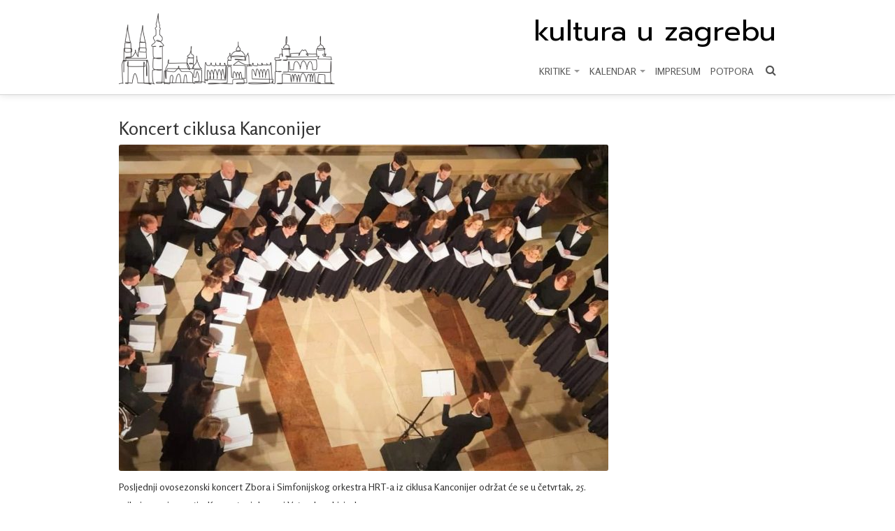

--- FILE ---
content_type: text/html; charset=UTF-8
request_url: https://www.kulturauzagrebu.hr/koncert-ciklusa-kanconijer/
body_size: 25492
content:

<!DOCTYPE html>
<head>
	<meta charset="utf-8">
	

	<meta name="HandheldFriendly" content="True">
	<meta name="MobileOptimized" content="320">
	<meta name="viewport" content="width=device-width, initial-scale=1, minimal-ui">
	<meta http-equiv="cleartype" content="on">

	<!-- HTML5 shim, for IE6-8 support of HTML5 elements -->
	<!--[if lt IE 9]>
	  <script src="https://www.kulturauzagrebu.hr/wp-content/themes/kulturauzagrebu/assets/vendor/html5shiv.js" type="text/javascript"></script>
	  <link rel="stylesheet" type="text/css" media="all" href="https://www.kulturauzagrebu.hr/wp-content/themes/kulturauzagrebu/css/ie.css" />
	<![endif]-->

	<!-- Fonts -->
	<link href="https://fonts.googleapis.com/css?family=Prompt|Rosario:400,500,600&display=swap&subset=latin,latin-ext" rel="stylesheet">

	<!-- Styles -->
	<link rel="stylesheet" type="text/css" media="all" href="https://www.kulturauzagrebu.hr/wp-content/themes/kulturauzagrebu/style.css?v=2" />
	<link rel="stylesheet" type="text/css" media="all" href="https://www.kulturauzagrebu.hr/wp-content/themes/kulturauzagrebu/assets/css/owl.carousel.min.css" />
	<link rel="stylesheet" type="text/css" media="all" href="https://www.kulturauzagrebu.hr/wp-content/themes/kulturauzagrebu/assets/css/owl.theme.default.min.css" />

	
	<!-- Fav and touch icons -->
	
	<meta name='robots' content='index, follow, max-image-preview:large, max-snippet:-1, max-video-preview:-1' />

	<!-- This site is optimized with the Yoast SEO plugin v26.8 - https://yoast.com/product/yoast-seo-wordpress/ -->
	<title>Koncert ciklusa Kanconijer - Kultura u Zagrebu</title>
	<link rel="canonical" href="https://www.kulturauzagrebu.hr/koncert-ciklusa-kanconijer/" />
	<meta property="og:locale" content="hr_HR" />
	<meta property="og:type" content="article" />
	<meta property="og:title" content="Koncert ciklusa Kanconijer - Kultura u Zagrebu" />
	<meta property="og:description" content="Posljednji ovosezonski koncert Zbora i Simfonijskog orkestra HRT-a iz ciklusa Kanconijer održat će se u četvrtak, 25. svibnja u 19 i 30 sati u Koncertnoj dvorani Vatroslava Lisinskog. Zajednički ciklus dva ansambla zaključit će se proslavom 75. rođendana akademika Frane Paraća. U hrvatskoj glazbi pojavio se 70-ih godina prošlog stoljeća, djelima u kojima je javnost više" />
	<meta property="og:url" content="https://www.kulturauzagrebu.hr/koncert-ciklusa-kanconijer/" />
	<meta property="og:site_name" content="Kultura u Zagrebu" />
	<meta property="article:publisher" content="https://www.facebook.com/kulturauzagrebu" />
	<meta property="article:published_time" content="2023-05-23T18:42:10+00:00" />
	<meta property="og:image" content="https://www.kulturauzagrebu.hr/wp-content/uploads/2023/05/304843713_510993547696892_3806682601505123184_n.jpg" />
	<meta property="og:image:width" content="1080" />
	<meta property="og:image:height" content="720" />
	<meta property="og:image:type" content="image/jpeg" />
	<meta name="author" content="Katarina Marić" />
	<meta name="twitter:card" content="summary_large_image" />
	<meta name="twitter:label1" content="Napisao/la" />
	<meta name="twitter:data1" content="Katarina Marić" />
	<meta name="twitter:label2" content="Procijenjeno vrijeme čitanja" />
	<meta name="twitter:data2" content="2 minute" />
	<script type="application/ld+json" class="yoast-schema-graph">{"@context":"https://schema.org","@graph":[{"@type":"Article","@id":"https://www.kulturauzagrebu.hr/koncert-ciklusa-kanconijer/#article","isPartOf":{"@id":"https://www.kulturauzagrebu.hr/koncert-ciklusa-kanconijer/"},"author":{"name":"Katarina Marić","@id":"https://www.kulturauzagrebu.hr/#/schema/person/a4ca6131c20fbf3153a9599790315494"},"headline":"Koncert ciklusa Kanconijer","datePublished":"2023-05-23T18:42:10+00:00","mainEntityOfPage":{"@id":"https://www.kulturauzagrebu.hr/koncert-ciklusa-kanconijer/"},"wordCount":252,"commentCount":0,"image":{"@id":"https://www.kulturauzagrebu.hr/koncert-ciklusa-kanconijer/#primaryimage"},"thumbnailUrl":"https://www.kulturauzagrebu.hr/wp-content/uploads/2023/05/304843713_510993547696892_3806682601505123184_n.jpg","articleSection":["Glazba"],"inLanguage":"hr","potentialAction":[{"@type":"CommentAction","name":"Comment","target":["https://www.kulturauzagrebu.hr/koncert-ciklusa-kanconijer/#respond"]}]},{"@type":"WebPage","@id":"https://www.kulturauzagrebu.hr/koncert-ciklusa-kanconijer/","url":"https://www.kulturauzagrebu.hr/koncert-ciklusa-kanconijer/","name":"Koncert ciklusa Kanconijer - Kultura u Zagrebu","isPartOf":{"@id":"https://www.kulturauzagrebu.hr/#website"},"primaryImageOfPage":{"@id":"https://www.kulturauzagrebu.hr/koncert-ciklusa-kanconijer/#primaryimage"},"image":{"@id":"https://www.kulturauzagrebu.hr/koncert-ciklusa-kanconijer/#primaryimage"},"thumbnailUrl":"https://www.kulturauzagrebu.hr/wp-content/uploads/2023/05/304843713_510993547696892_3806682601505123184_n.jpg","datePublished":"2023-05-23T18:42:10+00:00","author":{"@id":"https://www.kulturauzagrebu.hr/#/schema/person/a4ca6131c20fbf3153a9599790315494"},"breadcrumb":{"@id":"https://www.kulturauzagrebu.hr/koncert-ciklusa-kanconijer/#breadcrumb"},"inLanguage":"hr","potentialAction":[{"@type":"ReadAction","target":["https://www.kulturauzagrebu.hr/koncert-ciklusa-kanconijer/"]}]},{"@type":"ImageObject","inLanguage":"hr","@id":"https://www.kulturauzagrebu.hr/koncert-ciklusa-kanconijer/#primaryimage","url":"https://www.kulturauzagrebu.hr/wp-content/uploads/2023/05/304843713_510993547696892_3806682601505123184_n.jpg","contentUrl":"https://www.kulturauzagrebu.hr/wp-content/uploads/2023/05/304843713_510993547696892_3806682601505123184_n.jpg","width":1080,"height":720},{"@type":"BreadcrumbList","@id":"https://www.kulturauzagrebu.hr/koncert-ciklusa-kanconijer/#breadcrumb","itemListElement":[{"@type":"ListItem","position":1,"name":"Početna stranica","item":"https://www.kulturauzagrebu.hr/"},{"@type":"ListItem","position":2,"name":"Koncert ciklusa Kanconijer"}]},{"@type":"WebSite","@id":"https://www.kulturauzagrebu.hr/#website","url":"https://www.kulturauzagrebu.hr/","name":"Kultura u Zagrebu","description":"","potentialAction":[{"@type":"SearchAction","target":{"@type":"EntryPoint","urlTemplate":"https://www.kulturauzagrebu.hr/?s={search_term_string}"},"query-input":{"@type":"PropertyValueSpecification","valueRequired":true,"valueName":"search_term_string"}}],"inLanguage":"hr"},{"@type":"Person","@id":"https://www.kulturauzagrebu.hr/#/schema/person/a4ca6131c20fbf3153a9599790315494","name":"Katarina Marić","image":{"@type":"ImageObject","inLanguage":"hr","@id":"https://www.kulturauzagrebu.hr/#/schema/person/image/","url":"https://secure.gravatar.com/avatar/edfc6fedfa57a7e052576c09651946f9893905ce64738347a0343be0dd4d0f26?s=96&d=mm&r=g","contentUrl":"https://secure.gravatar.com/avatar/edfc6fedfa57a7e052576c09651946f9893905ce64738347a0343be0dd4d0f26?s=96&d=mm&r=g","caption":"Katarina Marić"},"url":"https://www.kulturauzagrebu.hr/author/katarina/"}]}</script>
	<!-- / Yoast SEO plugin. -->


<link rel="alternate" type="application/rss+xml" title="Kultura u Zagrebu &raquo; Koncert ciklusa Kanconijer Kanal komentara" href="https://www.kulturauzagrebu.hr/koncert-ciklusa-kanconijer/feed/" />
<link rel="alternate" title="oEmbed (JSON)" type="application/json+oembed" href="https://www.kulturauzagrebu.hr/wp-json/oembed/1.0/embed?url=https%3A%2F%2Fwww.kulturauzagrebu.hr%2Fkoncert-ciklusa-kanconijer%2F" />
<link rel="alternate" title="oEmbed (XML)" type="text/xml+oembed" href="https://www.kulturauzagrebu.hr/wp-json/oembed/1.0/embed?url=https%3A%2F%2Fwww.kulturauzagrebu.hr%2Fkoncert-ciklusa-kanconijer%2F&#038;format=xml" />
<style id='wp-img-auto-sizes-contain-inline-css' type='text/css'>
img:is([sizes=auto i],[sizes^="auto," i]){contain-intrinsic-size:3000px 1500px}
/*# sourceURL=wp-img-auto-sizes-contain-inline-css */
</style>
<style id='wp-block-library-inline-css' type='text/css'>
:root{--wp-block-synced-color:#7a00df;--wp-block-synced-color--rgb:122,0,223;--wp-bound-block-color:var(--wp-block-synced-color);--wp-editor-canvas-background:#ddd;--wp-admin-theme-color:#007cba;--wp-admin-theme-color--rgb:0,124,186;--wp-admin-theme-color-darker-10:#006ba1;--wp-admin-theme-color-darker-10--rgb:0,107,160.5;--wp-admin-theme-color-darker-20:#005a87;--wp-admin-theme-color-darker-20--rgb:0,90,135;--wp-admin-border-width-focus:2px}@media (min-resolution:192dpi){:root{--wp-admin-border-width-focus:1.5px}}.wp-element-button{cursor:pointer}:root .has-very-light-gray-background-color{background-color:#eee}:root .has-very-dark-gray-background-color{background-color:#313131}:root .has-very-light-gray-color{color:#eee}:root .has-very-dark-gray-color{color:#313131}:root .has-vivid-green-cyan-to-vivid-cyan-blue-gradient-background{background:linear-gradient(135deg,#00d084,#0693e3)}:root .has-purple-crush-gradient-background{background:linear-gradient(135deg,#34e2e4,#4721fb 50%,#ab1dfe)}:root .has-hazy-dawn-gradient-background{background:linear-gradient(135deg,#faaca8,#dad0ec)}:root .has-subdued-olive-gradient-background{background:linear-gradient(135deg,#fafae1,#67a671)}:root .has-atomic-cream-gradient-background{background:linear-gradient(135deg,#fdd79a,#004a59)}:root .has-nightshade-gradient-background{background:linear-gradient(135deg,#330968,#31cdcf)}:root .has-midnight-gradient-background{background:linear-gradient(135deg,#020381,#2874fc)}:root{--wp--preset--font-size--normal:16px;--wp--preset--font-size--huge:42px}.has-regular-font-size{font-size:1em}.has-larger-font-size{font-size:2.625em}.has-normal-font-size{font-size:var(--wp--preset--font-size--normal)}.has-huge-font-size{font-size:var(--wp--preset--font-size--huge)}.has-text-align-center{text-align:center}.has-text-align-left{text-align:left}.has-text-align-right{text-align:right}.has-fit-text{white-space:nowrap!important}#end-resizable-editor-section{display:none}.aligncenter{clear:both}.items-justified-left{justify-content:flex-start}.items-justified-center{justify-content:center}.items-justified-right{justify-content:flex-end}.items-justified-space-between{justify-content:space-between}.screen-reader-text{border:0;clip-path:inset(50%);height:1px;margin:-1px;overflow:hidden;padding:0;position:absolute;width:1px;word-wrap:normal!important}.screen-reader-text:focus{background-color:#ddd;clip-path:none;color:#444;display:block;font-size:1em;height:auto;left:5px;line-height:normal;padding:15px 23px 14px;text-decoration:none;top:5px;width:auto;z-index:100000}html :where(.has-border-color){border-style:solid}html :where([style*=border-top-color]){border-top-style:solid}html :where([style*=border-right-color]){border-right-style:solid}html :where([style*=border-bottom-color]){border-bottom-style:solid}html :where([style*=border-left-color]){border-left-style:solid}html :where([style*=border-width]){border-style:solid}html :where([style*=border-top-width]){border-top-style:solid}html :where([style*=border-right-width]){border-right-style:solid}html :where([style*=border-bottom-width]){border-bottom-style:solid}html :where([style*=border-left-width]){border-left-style:solid}html :where(img[class*=wp-image-]){height:auto;max-width:100%}:where(figure){margin:0 0 1em}html :where(.is-position-sticky){--wp-admin--admin-bar--position-offset:var(--wp-admin--admin-bar--height,0px)}@media screen and (max-width:600px){html :where(.is-position-sticky){--wp-admin--admin-bar--position-offset:0px}}
/*wp_block_styles_on_demand_placeholder:69781f1df1f7b*/
/*# sourceURL=wp-block-library-inline-css */
</style>
<style id='classic-theme-styles-inline-css' type='text/css'>
/*! This file is auto-generated */
.wp-block-button__link{color:#fff;background-color:#32373c;border-radius:9999px;box-shadow:none;text-decoration:none;padding:calc(.667em + 2px) calc(1.333em + 2px);font-size:1.125em}.wp-block-file__button{background:#32373c;color:#fff;text-decoration:none}
/*# sourceURL=/wp-includes/css/classic-themes.min.css */
</style>
<link rel='stylesheet' id='responsive-lightbox-swipebox-css' href='https://www.kulturauzagrebu.hr/wp-content/plugins/responsive-lightbox/assets/swipebox/swipebox.min.css?ver=1.5.2' type='text/css' media='all' />
<link rel='stylesheet' id='wp-pagenavi-css' href='https://www.kulturauzagrebu.hr/wp-content/plugins/wp-pagenavi/pagenavi-css.css?ver=2.70' type='text/css' media='all' />
<link rel='stylesheet' id='wp-block-paragraph-css' href='https://www.kulturauzagrebu.hr/wp-includes/blocks/paragraph/style.min.css?ver=6.9' type='text/css' media='all' />
<script type="text/javascript" src="https://www.kulturauzagrebu.hr/wp-includes/js/jquery/jquery.min.js?ver=3.7.1" id="jquery-core-js"></script>
<script type="text/javascript" src="https://www.kulturauzagrebu.hr/wp-includes/js/jquery/jquery-migrate.min.js?ver=3.4.1" id="jquery-migrate-js"></script>
<script type="text/javascript" src="https://www.kulturauzagrebu.hr/wp-content/plugins/responsive-lightbox/assets/swipebox/jquery.swipebox.min.js?ver=1.5.2" id="responsive-lightbox-swipebox-js"></script>
<script type="text/javascript" src="https://www.kulturauzagrebu.hr/wp-includes/js/underscore.min.js?ver=1.13.7" id="underscore-js"></script>
<script type="text/javascript" src="https://www.kulturauzagrebu.hr/wp-content/plugins/responsive-lightbox/assets/infinitescroll/infinite-scroll.pkgd.min.js?ver=4.0.1" id="responsive-lightbox-infinite-scroll-js"></script>
<script type="text/javascript" id="responsive-lightbox-js-before">
/* <![CDATA[ */
var rlArgs = {"script":"swipebox","selector":"lightbox","customEvents":"","activeGalleries":true,"animation":true,"hideCloseButtonOnMobile":false,"removeBarsOnMobile":false,"hideBars":true,"hideBarsDelay":5000,"videoMaxWidth":1080,"useSVG":true,"loopAtEnd":false,"woocommerce_gallery":false,"ajaxurl":"https:\/\/www.kulturauzagrebu.hr\/wp-admin\/admin-ajax.php","nonce":"4faa5f5ed1","preview":false,"postId":7976,"scriptExtension":false};

//# sourceURL=responsive-lightbox-js-before
/* ]]> */
</script>
<script type="text/javascript" src="https://www.kulturauzagrebu.hr/wp-content/plugins/responsive-lightbox/js/front.js?ver=2.5.4" id="responsive-lightbox-js"></script>
<script type="text/javascript" src="https://www.kulturauzagrebu.hr/wp-content/themes/kulturauzagrebu/assets/js/owl.carousel.min.js?ver=6.9" id="owlcarousel-js"></script>
<script type="text/javascript" src="https://www.kulturauzagrebu.hr/wp-content/themes/kulturauzagrebu/assets/vendor/flexslider/jquery.flexslider-min.js?ver=6.9" id="flexslider-js"></script>
<script type="text/javascript" src="https://www.kulturauzagrebu.hr/wp-content/themes/kulturauzagrebu/assets/vendor/jquery.fitvids.js?ver=6.9" id="fitvids-js"></script>
<script type="text/javascript" src="https://www.kulturauzagrebu.hr/wp-content/themes/kulturauzagrebu/assets/vendor/bootstrap/js/bootstrap.min.js?ver=6.9" id="bootstrap-js"></script>
<script type="text/javascript" src="https://www.kulturauzagrebu.hr/wp-content/themes/kulturauzagrebu/assets/vendor/bootstrap/js/bootstrap-modal.js?ver=6.9" id="bootstrap-modal-js"></script>
<script type="text/javascript" src="https://www.kulturauzagrebu.hr/wp-content/themes/kulturauzagrebu/assets/js/jquery.scrollUp.min.js?ver=6.9" id="scrollup-js"></script>
<script type="text/javascript" src="https://www.kulturauzagrebu.hr/wp-content/themes/kulturauzagrebu/assets/js/init.js?ver=6.9" id="init-js"></script>
<link rel="https://api.w.org/" href="https://www.kulturauzagrebu.hr/wp-json/" /><link rel="alternate" title="JSON" type="application/json" href="https://www.kulturauzagrebu.hr/wp-json/wp/v2/posts/7976" /><link rel="EditURI" type="application/rsd+xml" title="RSD" href="https://www.kulturauzagrebu.hr/xmlrpc.php?rsd" />
<link rel='shortlink' href='https://www.kulturauzagrebu.hr/?p=7976' />
	<script>
		(function(i,s,o,g,r,a,m){i['GoogleAnalyticsObject']=r;i[r]=i[r]||function(){
		(i[r].q=i[r].q||[]).push(arguments)},i[r].l=1*new Date();a=s.createElement(o),
		m=s.getElementsByTagName(o)[0];a.async=1;a.src=g;m.parentNode.insertBefore(a,m)
		})(window,document,'script','https://www.google-analytics.com/analytics.js','ga');

		ga('create', 'UA-102167532-1', 'auto');
		ga('send', 'pageview');
	</script>
</head>

<body class="wp-singular post-template-default single single-post postid-7976 single-format-standard wp-theme-kulturauzagrebu">

	<header class="navbar navbar-inverse navbar-static-top">
		<div class="navbar-inner">
			<div class="container">

				<!-- Collapable buttons -->
				<button type="button" class="btn btn-navbar" data-toggle="collapse" data-target=".nav-collapse"><i class="icon-tasks"></i></button>

				<!-- Logo -->
				<div id="logo">
					<a href="/"><img src="https://www.kulturauzagrebu.hr/wp-content/themes/kulturauzagrebu/assets/img/zagreb2.png" alt="Kultura u Zagrebu"></a>
				</div>

				<div id="logo-text-mobile" style="position: absolute; top: 20px; left: 40px;">
					<a href="/" style="color: #000;">kultura u zagrebu</a>
				</div>

				<!-- Navigation -->
				<div class="nav-collapse collapse">
					<a href="/" id="logo-text">kultura u zagrebu</a>
					
					<!-- Main nav -->
					<nav id="main-nav">
						<ul id="menu-main" class="nav"><li id="menu-item-14557" class="menu-item menu-item-type-custom menu-item-object-custom menu-item-has-children menu-item-14557 dropdown"><a title="KRITIKE" href="#" data-toggle="dropdown" class="dropdown-toggle">KRITIKE <span class="caret"></span></a>
<ul role="menu" class=" dropdown-menu">
	<li id="menu-item-14560" class="menu-item menu-item-type-post_type menu-item-object-page menu-item-14560"><a title="Hrvatska književnost" href="https://www.kulturauzagrebu.hr/hrvatska-knjizevnost/">Hrvatska književnost</a></li>
	<li id="menu-item-14562" class="menu-item menu-item-type-post_type menu-item-object-page menu-item-14562"><a title="Publicistika, monografije i svjetska književnost" href="https://www.kulturauzagrebu.hr/publicistika-monografije-i-svjetska-knjizevnost/">Publicistika, monografije i svjetska književnost</a></li>
	<li id="menu-item-14563" class="menu-item menu-item-type-post_type menu-item-object-page menu-item-14563"><a title="Likovne umjetnosti" href="https://www.kulturauzagrebu.hr/likovne-umjetnosti/">Likovne umjetnosti</a></li>
</ul>
</li>
<li id="menu-item-14558" class="menu-item menu-item-type-custom menu-item-object-custom menu-item-has-children menu-item-14558 dropdown"><a title="KALENDAR" href="#" data-toggle="dropdown" class="dropdown-toggle">KALENDAR <span class="caret"></span></a>
<ul role="menu" class=" dropdown-menu">
	<li id="menu-item-15274" class="menu-item menu-item-type-custom menu-item-object-custom menu-item-15274"><a title="Sve kategorije" href="/kalendar/">Sve kategorije</a></li>
	<li id="menu-item-15244" class="menu-item menu-item-type-custom menu-item-object-custom menu-item-15244"><a title="Kazalište" href="/kalendar/?kategorija=kazaliste">Kazalište</a></li>
	<li id="menu-item-15245" class="menu-item menu-item-type-custom menu-item-object-custom menu-item-15245"><a title="Ples" href="/kalendar/?kategorija=ples">Ples</a></li>
	<li id="menu-item-15246" class="menu-item menu-item-type-custom menu-item-object-custom menu-item-15246"><a title="Opera" href="/kalendar/?kategorija=opera">Opera</a></li>
	<li id="menu-item-15247" class="menu-item menu-item-type-custom menu-item-object-custom menu-item-15247"><a title="Glazba" href="/kalendar/?kategorija=glazba">Glazba</a></li>
	<li id="menu-item-15248" class="menu-item menu-item-type-custom menu-item-object-custom menu-item-15248"><a title="Izložbe" href="/kalendar/?kategorija=izlozbe">Izložbe</a></li>
	<li id="menu-item-15249" class="menu-item menu-item-type-custom menu-item-object-custom menu-item-15249"><a title="Film" href="/kalendar/?kategorija=film">Film</a></li>
	<li id="menu-item-15250" class="menu-item menu-item-type-custom menu-item-object-custom menu-item-15250"><a title="Knjige" href="/kalendar/?kategorija=knjige">Knjige</a></li>
	<li id="menu-item-15251" class="menu-item menu-item-type-custom menu-item-object-custom menu-item-15251"><a title="Festivali" href="/kalendar/?kategorija=festivali">Festivali</a></li>
</ul>
</li>
<li id="menu-item-153" class="menu-item menu-item-type-post_type menu-item-object-page menu-item-153"><a title="Impresum" href="https://www.kulturauzagrebu.hr/o-nama/">Impresum</a></li>
<li id="menu-item-14579" class="menu-item menu-item-type-post_type menu-item-object-page menu-item-14579"><a title="Potpora" href="https://www.kulturauzagrebu.hr/potpora/">Potpora</a></li>
</ul>						<!-- Search -->
						<div id="search">
							<form action="https://www.kulturauzagrebu.hr/" method="get"  id="search_form"  class="navbar-search">
								<span class="input-append">
									<input type="text" class="input-small" data-provide="typeahead" name="s"  placeholder="Pretraživanje" required>
									<button class="btn btn-small"><i class="icon-search"></i></button>
								</span>
							</form>
						</div>
						<div class="search-icon">
							<i class="icon-search"></i>
						</div>

					</nav>
				</div>
			</div>
		</div>
	</header>

<section class="container">
	
	<div class="row">
		<div class="span9">
					<h2>Koncert ciklusa Kanconijer</h2>
			<article>
									<figure><a href="https://www.kulturauzagrebu.hr/wp-content/uploads/2023/05/304843713_510993547696892_3806682601505123184_n.jpg" data-rel="lightbox-gallery"><img src="https://www.kulturauzagrebu.hr/wp-content/uploads/2023/05/304843713_510993547696892_3806682601505123184_n-700x467.jpg" class="attachment-img-700 size-img-700 wp-post-image" alt="" decoding="async" fetchpriority="high" srcset="https://www.kulturauzagrebu.hr/wp-content/uploads/2023/05/304843713_510993547696892_3806682601505123184_n-700x467.jpg 700w, https://www.kulturauzagrebu.hr/wp-content/uploads/2023/05/304843713_510993547696892_3806682601505123184_n-300x200.jpg 300w, https://www.kulturauzagrebu.hr/wp-content/uploads/2023/05/304843713_510993547696892_3806682601505123184_n-1024x683.jpg 1024w, https://www.kulturauzagrebu.hr/wp-content/uploads/2023/05/304843713_510993547696892_3806682601505123184_n-768x512.jpg 768w, https://www.kulturauzagrebu.hr/wp-content/uploads/2023/05/304843713_510993547696892_3806682601505123184_n-270x180.jpg 270w, https://www.kulturauzagrebu.hr/wp-content/uploads/2023/05/304843713_510993547696892_3806682601505123184_n-430x286.jpg 430w, https://www.kulturauzagrebu.hr/wp-content/uploads/2023/05/304843713_510993547696892_3806682601505123184_n.jpg 1080w" sizes="(max-width: 700px) 100vw, 700px" /></a></figure>
								
<p>Posljednji ovosezonski koncert Zbora i Simfonijskog orkestra HRT-a iz ciklusa Kanconijer održat će se u četvrtak, 25. svibnja u 19 i 30 sati u Koncertnoj dvorani Vatroslava Lisinskog.</p>



<p>Zajednički ciklus dva ansambla zaključit će se proslavom 75. rođendana akademika Frane Paraća.</p>



<p>U hrvatskoj glazbi pojavio se 70-ih godina prošlog stoljeća, djelima u kojima je javnost prepoznala „jasnoću i jednostavnost”, kako je 1977. godine zabilježio skladatelj Natko Devčić.</p>



<p>Godine 1985., na inicijativu i u bliskoj suradnji s Milkom Šparemblekom, napisao je glazbu za balet <em>Carmina Krležiana – put u 14 slika</em>.</p>



<p>Skladano za recitatora, sopran, mješoviti zbor i simfonijski orkestar, djelo je bez dramske fabule, a pojedine slike glazbenim se sadržajem podudaraju s izabranim tekstovima iz pjesništva Miroslava Krleže – od <em>Simfonija </em>do <em>Balada Petrice Kerempuha</em>.</p>



<p>Pet godina poslije, skladatelj je predstavio istoimenu četverostavačnu suitu, koja će ovom prigodom zazvučati u osuvremenjenom ruhu.</p>



<p>Zbor i Simfonijski orkestar HRT-a predvodi maestro Tonči Bilić, nekadašnji dugogodišnji šef dirigent Zbora HRT-a, koji će izvedbu suite <em>Carmina Krležiana</em> uokviriti djelima Valentina Silvestrova i Giacoma Puccinija.</p>



<p>Program:</p>



<p>Valentin Silvestrov: <em>Valcer trenutka</em> iz <em>Tihe glazbe</em>, za gudače</p>



<p>Valentin Silvestrov: <em>Molitva za Ukrajinu</em>, za mješoviti zbor a cappella</p>



<p>Frano Parać: <em>Carmina Krležiana</em>, suita iz baleta, za recitatora, sopran, mješoviti zbor i simfonijski orkestar (uz 75. rođendan skladatelja)</p>



<p>Giacomo Puccini: <em>Messa a quattro voci</em> (<em>Messa di Gloria</em>), za tenor, bariton, zbor i orkestar</p>



<p><strong><em>Izvor:</em></strong><em>&nbsp;</em><a href="http://www.lisinski.hr/" target="_blank" rel="noreferrer noopener">www.lisinski.hr</a><strong><em>, Kulturauzagrebu.hr,&nbsp;18. svibnja 2023.</em></strong></p>
			</article>
				</div>
		<div class="span3">
			<ul style="margin-left: 0; list-style-type: none; font-size: 12px;">
							</ul>
		</div>
	</div>

	<footer>
		<hr>
		<div class="row">
			<div class="span3">
							</div>

			<div class="span4" style="float: right; text-align: right;">
				<!--<p><small><a href="#">Naslovna</a> | <a href="#">Uvjeti korištenja</a></small></p>-->
				&copy; 2026 Kultura u Zagrebu<br></small></p>
			</div>
		</div>
	</footer>
	<a href="#" class="scroll-to-top"><span class="icon-arrow-up"></span></a>
</section>

<script type="speculationrules">
{"prefetch":[{"source":"document","where":{"and":[{"href_matches":"/*"},{"not":{"href_matches":["/wp-*.php","/wp-admin/*","/wp-content/uploads/*","/wp-content/*","/wp-content/plugins/*","/wp-content/themes/kulturauzagrebu/*","/*\\?(.+)"]}},{"not":{"selector_matches":"a[rel~=\"nofollow\"]"}},{"not":{"selector_matches":".no-prefetch, .no-prefetch a"}}]},"eagerness":"conservative"}]}
</script>
</body>
</html>
